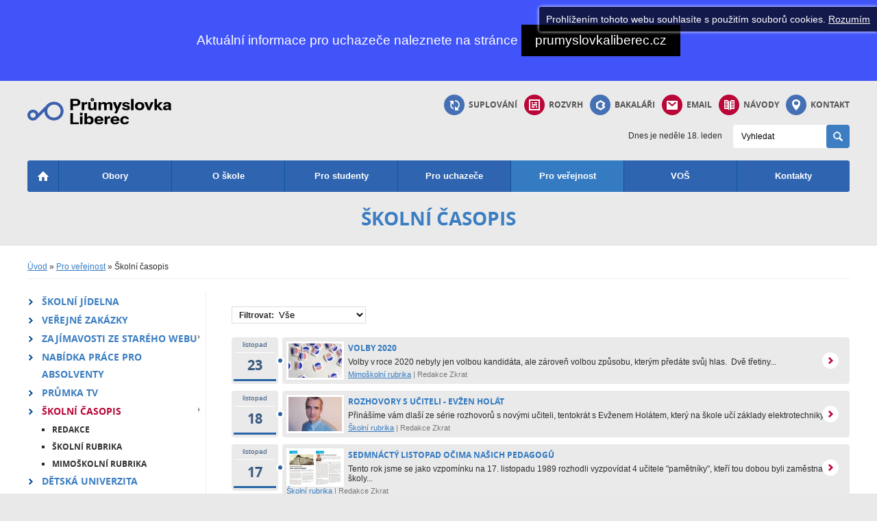

--- FILE ---
content_type: text/html; charset=UTF-8
request_url: https://web.pslib.cz/pro-verejnost/skolni-casopis/page_24257:5
body_size: 49112
content:
<!DOCTYPE html> <html lang="cs" dir="ltr"> <head> <meta charset="UTF-8"> <meta name="keywords" content="Zkrat, školní časopis, události, noviny, časopis" /> <meta name="description" content="" /> <meta name="author" content="B interactive, bohacek@binteractive.cz" /> <meta name="robots" content="all,follow" /> <meta name="viewport" content="width=device-width"> <script type="text/javascript" src="/sites/default/js/common.js?v=1590425501"></script> <script type="text/javascript" src="/sites/default/js/myAdmin.js?v=1585734607"></script> <link rel="stylesheet" type="text/css" href="/sites/default/css/common.css?v=1583966860" media="all" /> <link rel="stylesheet" href="https://use.fontawesome.com/releases/v5.3.1/css/all.css" integrity="sha384-mzrmE5qonljUremFsqc01SB46JvROS7bZs3IO2EmfFsd15uHvIt+Y8vEf7N7fWAU" crossorigin="anonymous"> <link rel="stylesheet" type="text/css" href="/sites/default/css/icomoon.css" media="all" /> <link rel="stylesheet" href="/sites/pslib.cz/css/style.css?v=12" type="text/css" media="all" /> <link rel="stylesheet" href="/sites/pslib.cz/css/slick.css" type="text/css" media="all" /> <link rel="icon" type="image/vnd.microsoft.icon" href="/sites/pslib.cz/images/favicon.png" /> <script src="/sites/pslib.cz/js/slick.min.js" type="text/javascript"></script> <script src="/sites/pslib.cz/js/jquery.easing.1.3.js" type="text/javascript"></script> <script type="text/javascript" src="/sites/pslib.cz/js/up.js"></script> <script src="/sites/pslib.cz/js/rmenu.js?v=2" type="text/javascript"></script> <script type="text/javascript" src="/sites/pslib.cz/js/cookiebar.js"></script> <script>
  (function(i,s,o,g,r,a,m){ i['GoogleAnalyticsObject']=r;i[r]=i[r]||function(){
  (i[r].q=i[r].q||[]).push(arguments) },i[r].l=1*new Date();a=s.createElement(o),
  m=s.getElementsByTagName(o)[0];a.async=1;a.src=g;m.parentNode.insertBefore(a,m)
  })(window,document,'script','//www.google-analytics.com/analytics.js','ga');

  ga('create', 'UA-84251804-1', 'auto');
  ga('send', 'pageview');

</script> <script type="text/javascript">
    $(document).ready(function(){
    	    	$(".side_menu ul ul").hide().find("a.active").parents().show();
    	$(".side_menu a.active").siblings("ul").show();
    	$(".side_menu a").on("click", function(event){
    		if($(this).siblings("ul").length>0 && !$(this).siblings("ul").is(":visible") && $(window).width() > 1020) {
    			event.preventDefault();
    			$(this).siblings("ul").show();
    		}
    	});
    	// side_menu responsivity
    	var sidebarBackup = $(".side_menu > ul").html();
    	function side_menu_renderer() {
        	if($(window).width() <= 1020) {
        		if($(".side_menu a[href='/pro-verejnost/skolni-casopis']").length>0) {
        			if($(".side_menu a[href='/pro-verejnost/skolni-casopis']").siblings("ul").length>0) {
        				$(".side_menu > ul").html($(".side_menu a[href='/pro-verejnost/skolni-casopis']").siblings("ul").html());
        			} else {
        				$(".side_menu > ul").html($(".side_menu a[href='/pro-verejnost/skolni-casopis']").closest("ul").html());
        			}
        		}
        	} else {
        		$(".side_menu > ul").html(sidebarBackup);
        	}
    		if($(".side_menu li").length == 0) {
    			$(".side_bar").hide();
    		} else {
    			$(".side_bar").show();
    		}
    	}
    	$(window).resize(side_menu_renderer);
    	side_menu_renderer();
    	if($(".side_menu h2").length>0) {
    		if($(".path a").length>2) {
    			$(".side_menu h2").html($(".path a").eq(2).text());
    		} else {
    			$(".side_menu h2").html($("h1").text());
    		}
    	}
    });    
</script> <title>Školní časopis | SPŠSE a VOŠ Liberec</title> </head> <body> <div class="hlavni" id="nahoru"> <header> <div class="info_top"> <div class="width"> <p>Aktuální informace pro uchazeče naleznete na stránce <a href="https://www.prumyslovkaliberec.cz/?o=https://web.pslib.cz/pro-verejnost/skolni-casopis" target="_blank" class="button">prumyslovkaliberec.cz</a></p> </div> </div> <div class="obal_top"> <div class="top"> <div class="suplovani"> <a href="/pro-studenty/suplovani"><span></span>Suplování</a> </div> <div class="rozvrh"><a href="/pro-studenty/rozvrh"><span></span> Rozvrh</a></div> <div class="bakalari"><a target="_blank" href="https://bakalar.pslib.cz/rodice/next/login.aspx"><span></span> Bakaláři</a></div> <div class="mail"><a target="_blank" href="https://login.microsoftonline.com/?whr=pslib.cz"><span></span> Email</a></div> <div class="kb"><a target="_blank" href="https://drive.google.com/drive/folders/1znywlRuY57b9fjDIE1OteAtI5ndzBKTB?usp=sharing"><span></span> Návody</a></div> <div class="kontakt"><a href="/kontakty"> <span></span>Kontakt</a></div> <div class="clr"></div> </div> </div> <div class="logo_search width"> <div class="left"> <div class="logo"> <a class="PC" href="/"><img src="/sites/pslib.cz/images/logo_2023.svg" width="210" height="40" alt="STŘEDNÍ PRŮMYSLOVÁ ŠKOLA STROJNÍ A ELEKTROTECHNICKÁ A VYŠŠÍ ODBORNÁ ŠKOLA, LIBEREC 1, MASARYKOVA 3, P.O."></a> <a class="mobile" href="/"><img src="/sites/pslib.cz/images/logo_circle.svg" width="300" height="139" alt="STŘEDNÍ PRŮMYSLOVÁ ŠKOLA STROJNÍ A ELEKTROTECHNICKÁ A VYŠŠÍ ODBORNÁ ŠKOLA, LIBEREC 1, MASARYKOVA 3, P.O."></a> </div> </div> <div class="right"> <div class="icon"> <div class="suplovani"> <a href="/pro-studenty/suplovani"><span></span>Suplování</a> </div> <div class="rozvrh"><a href="/pro-studenty/rozvrh"><span></span> Rozvrh</a></div> <div class="bakalari"><a target="_blank" href="https://bakalar.pslib.cz/rodice/next/login.aspx"><span></span> Bakaláři</a></div> <div class="mail"><a target="_blank" href="https://login.microsoftonline.com/?whr=pslib.cz"><span></span> Email</a></div> <div class="kb"><a target="_blank" href="https://drive.google.com/drive/folders/1znywlRuY57b9fjDIE1OteAtI5ndzBKTB?usp=sharing"><span></span> Návody</a></div> <div class="kontakt"><a href="/kontakty"> <span></span>Kontakt</a></div> </div> <div class="clr"></div> <div class="vyhledavani"> <form class="searchForm" method="get" action="/vyhledavani"> <input type="text" name="sp" value="Vyhledat" onclick="if(this.value=='Vyhledat') this.value='';"> <button type="submit"><span>Vyhledávat</span></button> </form> </div> <div class="datum">
			Dnes je
				neděle
								18.
				leden
						</div> <div class="clr"></div> </div> <div class="clr"></div> </div> <nav> <div class="top_menu width"> <div class="obal"> <ul> <li class="active home"><a href="/"><img src="/sites/pslib.cz/images/home.png" alt="Domů"></a></li> <li class=" "> <a href="/obory" class="">Obory</a> <ul> <li class="first  "> <a href="/obory/strojirenstvi" class="">Strojírenství</a> <ul> <li class="first  "> <a href="/obory/strojirenstvi/novinky" class="">Novinky</a> </li> <li class="  "> <a href="/obory/strojirenstvi/oborove-aktuality" class="">Oborové aktuality</a> </li> <li class="  "> <a href="/obory/strojirenstvi/zamereni" class="">Zaměření</a> </li> <li class="  "> <a href="/obory/strojirenstvi/vyucujici" class="">Vyučující</a> </li> <li class="  "> <a href="/obory/strojirenstvi/vybaveni" class="">Vybavení</a> </li> <li class="  "> <a href="/obory/strojirenstvi/studentske-aktivity" class="">Studentské aktivity</a> </li> <li class="  "> <a href="/obory/strojirenstvi/ke-stazeni" class="">Ke stažení</a> </li> <li class="  "> <a href="/obory/strojirenstvi/spolupracujici-firmy" class="">Spolupracující firmy</a> </li> <li class=" last "> <a href="/obory/strojirenstvi/maturitni-prace" class="">Maturitní práce</a> </li> </ul> </li> <li class="  "> <a href="/obory/elektrotechnika" class="">Elektrotechnika</a> <ul> <li class="first  "> <a href="/obory/elektrotechnika/novinky" class="">Novinky</a> </li> <li class="  "> <a href="/obory/elektrotechnika/aktuality-2" class="">Oborové aktuality</a> </li> <li class="  "> <a href="/obory/elektrotechnika/zamereni" class="">Zaměření oboru</a> </li> <li class="  "> <a href="/obory/elektrotechnika/odborne-ucebny" class="">Odborné učebny</a> </li> <li class="  "> <a href="/obory/elektrotechnika/technicke-vybaveni" class="">Technické vybavení</a> </li> <li class="  "> <a href="/obory/elektrotechnika/vyucujici" class="">Vyučující (elektro)</a> </li> <li class="  "> <a href="/obory/elektrotechnika/motivacni-programy" class="">Motivační programy</a> </li> <li class="  "> <a href="/obory/elektrotechnika/fotogalerie" class="">Fotogalerie</a> </li> <li class="  "> <a href="/obory/elektrotechnika/ke-stazeni" class="">Ke stažení</a> </li> <li class="  "> <a href="/obory/elektrotechnika/spratelene-firmy" class="">Spřátelené firmy</a> </li> <li class="  "> <a href="/obory/elektrotechnika/asa" class="">Práce pro absolventy elektro</a> </li> <li class=" last "> <a href="/obory/elektrotechnika/maturitni-prace" class="">Maturitní práce</a> </li> </ul> </li> <li class="  "> <a href="/obory/informacni-technologie" class="">Informační technologie</a> <ul> <li class="first  "> <a href="/obory/informacni-technologie/novinky" class="">Novinky</a> </li> <li class="  "> <a href="/obory/informacni-technologie/oborove-aktuality" class="">Oborové aktuality</a> </li> <li class="  "> <a href="/obory/informacni-technologie/zamereni-oboru" class="">Zaměření oboru</a> </li> <li class="  "> <a href="/obory/informacni-technologie/technicke-vybaveni" class="">Technické vybavení</a> </li> <li class="  "> <a href="/obory/informacni-technologie/vyucujici" class="">Vyučující</a> </li> <li class=" last "> <a href="/obory/informacni-technologie/maturitni-prace" class="">Maturitní práce</a> </li> </ul> </li> <li class="  "> <a href="/obory/technicke-lyceum" class="">Technické lyceum</a> <ul> <li class="first  "> <a href="/obory/technicke-lyceum/novinky" class="">Novinky</a> </li> <li class="  "> <a href="/obory/technicke-lyceum/oborove-aktuality" class="">Oborové aktuality</a> </li> <li class="  "> <a href="/obory/technicke-lyceum/zamereni-oboru" class="">Zaměření oboru</a> </li> <li class="  "> <a href="/obory/technicke-lyceum/vyucujici" class="">Vyučující</a> </li> <li class=" last "> <a href="/obory/technicke-lyceum/maturitni-prace-" class="">Maturitní práce </a> </li> </ul> </li> <li class="  "> <a href="/obory/odevnictvi" class="">Oděvnictví</a> </li> <li class=" last "> <a href="/obory/textilnictvi" class="">Textilnictví</a> </li> </ul> </li> <li class=" "> <a href="/o-skole" class="">O škole</a> <ul> <li class="first  "> <a href="/o-skole/novinky" class="">Novinky</a> </li> <li class="  "> <a href="/o-skole/uspechy" class="">Úspěchy</a> </li> <li class="  "> <a href="/o-skole/projekty" class="">Projekty</a> <ul> <li class="first  "> <a href="/o-skole/projekty/op-jak" class="">OP JAK</a> </li> <li class="  "> <a href="/o-skole/projekty/nakap-ii" class="">NAKAP II</a> </li> <li class="  "> <a href="/o-skole/projekty/dofe" class="">DofE</a> </li> <li class="  "> <a href="/o-skole/projekty/sablony-ii" class="">Šablony II</a> </li> <li class="  "> <a href="/o-skole/projekty/kompetence-4-0" class="">Kompetence 4.0</a> </li> <li class="  "> <a href="/o-skole/projekty/nakap" class="">NAKAP</a> </li> <li class="  "> <a href="/o-skole/projekty/erasmus" class="">Erasmus+</a> </li> <li class="  "> <a href="/o-skole/projekty/firmicky" class="">Firmičky</a> </li> <li class="  "> <a href="/o-skole/projekty/sablony" class="">Šablony</a> </li> <li class="  "> <a href="/o-skole/projekty/cov" class="">COV - Centrum odborného vzdělávání Libereckého kraje strojírenství a elektrotechniky</a> </li> <li class="  "> <a href="/o-skole/projekty/visegrad-fund" class="">VISEGRÁDSKÝ FOND</a> </li> <li class="  "> <a href="/o-skole/projekty/skoly-bez-barier" class="">Školy bez bariér</a> </li> <li class="  "> <a href="/o-skole/projekty/prevence-digitalni-propasti" class="">Prevence digitální propasti</a> </li> <li class=" last "> <a href="/o-skole/projekty/narodni-plan-obnovy-doucovani" class="">Národní plán obnovy - DOUČOVÁNÍ</a> </li> </ul> </li> <li class="  "> <a href="/o-skole/galerie" class="">Galerie</a> <ul> <li class="first last "> <a href="/o-skole/galerie/zazemi-spsse-a-vos-liberec" class="">Zázemí SPŠSE a VOŠ Liberec</a> </li> </ul> </li> <li class="  "> <a href="/o-skole/dokumenty/ostatni/gdpr" class="">GDPR</a> </li> <li class="  "> <a href="/o-skole/dokumenty" class="">Důležité dokumenty</a> <ul> <li class="first  "> <a href="/o-skole/dokumenty/vyrocni-zpravy" class="">Výroční zprávy SPŠ a VOŠ Liberec</a> </li> <li class="  "> <a href="/o-skole/dokumenty/pokyny-spsse-a-vos-liberec" class="">Pokyny SPŠ a VOŠ Liberec</a> </li> <li class="  "> <a href="/o-skole/dokumenty/pokyny-a-rady" class="">Provozní řády SPŠ a VOŠ Liberec</a> </li> <li class="  "> <a href="/o-skole/dokumenty/ostatni" class="">Ostatní</a> </li> <li class=" last "> <a href="/o-skole/dokumenty/skolni-rad-spsse-a-vos-liberec" class="">Školní řád SPŠ a VOŠ Liberec</a> </li> </ul> </li> <li class="  "> <a href="/o-skole/kalendar-akci" class="">Kalendář akcí</a> </li> <li class="  "> <a href="/o-skole/spolupracujici-firmy" class="">Spolupracující firmy</a> </li> <li class="  "> <a href="/o-skole/software" class="">Software</a> <ul> <li class="first last "> <a href="/o-skole/software/azure" class="">Azure DevTools for Teaching</a> </li> </ul> </li> <li class="  "> <a href="/o-skole/pocitacova-sit" class="">Počítačová síť</a> </li> <li class=" last "> <a href="/o-skole/skolni-aplikace" class="">Školní aplikace</a> </li> </ul> </li> <li class=" "> <a href="/pro-studenty" class="">Pro studenty</a> <ul> <li class="first  "> <a href="/pro-studenty/cizi-jazyky" class="">Cizí jazyky</a> <ul> <li class="first  "> <a href="/pro-studenty/cizi-jazyky/novinky" class="">Novinky</a> </li> <li class="  "> <a href="/pro-studenty/cizi-jazyky/oborove-aktuality" class="">Oborové aktuality</a> </li> <li class="  "> <a href="/pro-studenty/cizi-jazyky/vyucujici" class="">Vyučující</a> </li> <li class="  "> <a href="/pro-studenty/cizi-jazyky/zajimave-odkazy-a-kontakty" class="">Zajímavé odkazy a kontakty</a> </li> <li class=" last "> <a href="/pro-studenty/cizi-jazyky/galerie" class="">Galerie</a> </li> </ul> </li> <li class="  "> <a href="/pro-studenty/prirodovedne-predmety" class="">Přírodovědné předměty</a> <ul> <li class="first  "> <a href="/pro-studenty/prirodovedne-predmety/novinky" class="">Novinky</a> </li> <li class="  "> <a href="/pro-studenty/prirodovedne-predmety/vyucujici" class="">Vyučující</a> </li> <li class="  "> <a href="/pro-studenty/prirodovedne-predmety/galerie" class="">Galerie</a> </li> <li class="  "> <a href="/pro-studenty/prirodovedne-predmety/zajimave-odkazy" class="">Zajímavé odkazy</a> </li> <li class=" last "> <a href="/pro-studenty/prirodovedne-predmety/literatura" class="">LITERATURA</a> </li> </ul> </li> <li class="  "> <a href="/pro-studenty/praxe" class="">Praxe</a> <ul> <li class="first  "> <a href="/pro-studenty/praxe/vyucujici" class="">Vyučující</a> </li> <li class="  "> <a href="/pro-studenty/praxe/aktuality" class="">Novinky</a> </li> <li class="  "> <a href="/pro-studenty/praxe/registrace-praxi" class="">Odborné praxe 2. a 3. ročníků</a> </li> <li class="  "> <a href="/pro-studenty/praxe/provozni-predpisy" class="">Provozní předpisy</a> </li> <li class="  "> <a href="/pro-studenty/praxe/stridani-skupin" class="">Organizace praxe ve školním roce</a> </li> <li class="  "> <a href="/pro-studenty/praxe/informace-pro-1-rocniky" class="">Informace pro 1. ročníky</a> </li> <li class=" last "> <a href="/pro-studenty/praxe/praxe-4-rocniku" class="">Praxe 4. ročníků</a> </li> </ul> </li> <li class="  "> <a href="/pro-studenty/bakalari" class="">Bakaláři</a> </li> <li class="  "> <a href="/pro-studenty/rozvrh" class="">Rozvrh</a> </li> <li class="  "> <a href="/pro-studenty/suplovani" class="">Suplování</a> </li> <li class="  "> <a href="/pro-studenty/informace-k-maturite" class="">Informace k maturitě</a> </li> <li class="  "> <a href="/pro-studenty/ucebni-plany" class="">Učební plány</a> <ul> <li class="first  "> <a href="/pro-studenty/ucebni-plany/2016-2017" class="">2016/2017</a> </li> <li class="  "> <a href="/pro-studenty/ucebni-plany/aktualni/2015-2016" class="">2015/2016</a> </li> <li class=" last "> <a href="/pro-studenty/ucebni-plany/aktualni/2014-2015" class="">2014/2015</a> </li> </ul> </li> <li class="  "> <a href="/pro-studenty/vychovne-poradenstvi" class="">Výchovné poradenství</a> <ul> <li class="first  "> <a href="/pro-studenty/vychovne-poradenstvi/desatero-spravneho-uceni" class="">Desatero správného učení</a> </li> <li class="  "> <a href="/pro-studenty/vychovne-poradenstvi/metoda-5-p" class="">Metoda 5 P</a> </li> <li class="  "> <a href="/pro-studenty/vychovne-poradenstvi/specificke-poruchy-uceni" class="">Specifické poruchy učení</a> </li> <li class="  "> <a href="/pro-studenty/vychovne-poradenstvi/poruchy-uceni-a-jednotlive-predmety" class="">Poruchy učení a jednotlivé předměty</a> </li> <li class="  "> <a href="/pro-studenty/vychovne-poradenstvi/zajimave-odkazy" class="">Zajímavé odkazy</a> </li> <li class="  "> <a href="/pro-studenty/vychovne-poradenstvi/minimalni-preventivni-program" class="">Minimální preventivní program</a> </li> <li class="  "> <a href="/pro-studenty/vychovne-poradenstvi/novinky" class="">Novinky</a> </li> <li class=" last "> <a href="/pro-studenty/vychovne-poradenstvi/kontakty-a-odkazy" class="">Kontakty a odkazy</a> </li> </ul> </li> <li class="  "> <a href="/pro-studenty/lyzarsky-vycvikovy-kurz" class="">Lyžařský výcvikový kurz</a> </li> <li class="  "> <a href="/pro-studenty/harmonogram-roku" class="">Harmonogram roku</a> </li> <li class="  "> <a href="/pro-studenty/sportovne-turisticky-kurz" class="">Sportovně turistický kurz</a> </li> <li class="  "> <a href="/pro-studenty/studentsky-parlament" class="">Studentský parlament</a> <ul> <li class="first  "> <a href="/pro-studenty/studentsky-parlament/kdo-jsme" class="">Kdo jsme</a> </li> <li class=" last "> <a href="/pro-studenty/studentsky-parlament/nase-aktivity" class="">Naše aktivity</a> </li> </ul> </li> <li class=" last "> <a href="/pro-studenty/formulare" class="">Formuláře ke stažení</a> </li> </ul> </li> <li class=" "> <a href="/pro-uchazece" class="">Pro uchazeče</a> </li> <li class=" active"> <a href="/pro-verejnost" class="active">Pro veřejnost</a> <ul> <li class="first  "> <a href="/pro-studenty/skolni-jidelna" class="">Školní jídelna</a> </li> <li class="  "> <a href="/pro-verejnost/verejne-zakazky" class="">Veřejné zakázky</a> </li> <li class="  "> <a href="/pro-verejnost/zajimavosti" class="">Zajímavosti ze starého webu</a> <ul> <li class="first  "> <a href="/pro-verejnost/zajimavosti/tabla-trid" class="">Tabla tříd</a> </li> <li class="  "> <a href="/pro-verejnost/zajimavosti/prehled-absolventu" class="">Přehled absolventů od roku 1945</a> </li> <li class=" last "> <a href="/pro-verejnost/zajimavosti/sbirka-pohledu-skoly" class="">Sbírka pohledů školy</a> </li> </ul> </li> <li class="  "> <a href="/pro-verejnost/nabidka-prace-pro-absolventy" class="">Nabídka práce pro absolventy</a> </li> <li class="  "> <a href="/pro-verejnost/prumka-tv" class="">Průmka TV</a> </li> <li class="  active"> <a href="/pro-verejnost/skolni-casopis" class="active">Školní časopis</a> <ul> <li class="first  "> <a href="/pro-verejnost/skolni-casopis/redakce" class="">Redakce</a> </li> <li class="  "> <a href="/pro-verejnost/skolni-casopis/skolni-rubrika" class="">Školní rubrika</a> </li> <li class=" last "> <a href="/pro-verejnost/skolni-casopis/mimoskolni-rubrika" class="">Mimoškolní rubrika</a> </li> </ul> </li> <li class="  "> <a href="/pro-verejnost/detska-univerzita" class="">Dětská univerzita</a> </li> <li class="  "> <a href="/pro-verejnost/financni-dokumenty-" class="">Finanční dokumenty </a> </li> <li class=" last "> <a href="/pro-verejnost/kariera" class="">Kariéra</a> </li> </ul> </li> <li class=" "> <a href="/vos" class="">VOŠ</a> <ul> <li class="first  "> <a href="/vos/novinky" class="">Novinky</a> </li> <li class="  "> <a href="/vos/pro-studenty" class="">Pro studenty</a> </li> <li class="  "> <a href="/vos/pro-uchazece" class="">Pro uchazeče</a> <ul> <li class="first  "> <a href="/vos/pro-uchazece/prijimaci-rizeni" class="">Přijímací řízení</a> </li> <li class="  "> <a href="/vos/pro-uchazece/prijimaci-rizeni/prihlaska-ke-studiu" class="">Přihláška ke studiu</a> </li> <li class="  "> <a href="/vos/pro-uchazece/prijimaci-rizeni/dny-otevrenych-dveri" class="">Dny otevřených dveří</a> </li> <li class="  "> <a href="/vos/pro-uchazece/obor-prumyslova-elektrotechnika" class="">Obor Průmyslová elektrotechnika</a> </li> <li class=" last "> <a href="/vos/pro-uchazece/studijni-plany" class="">Učební plány oboru</a> </li> </ul> </li> <li class="  "> <a href="/vos/dokumenty" class="">Dokumenty</a> </li> <li class="  "> <a href="/vos/galerie" class="">Galerie</a> <ul> <li class="first  "> <a href="/vos/galerie/absolutorium-2011-2012" class="">ABSOLUTORIUM 2011/2012</a> </li> <li class="  "> <a href="/vos/galerie/absolutorium-2010-2011" class="">ABSOLUTORIUM 2010/2011</a> </li> <li class="  "> <a href="/vos/galerie/absolutorium-2009-2010" class="">ABSOLUTORIUM 2009/2010</a> </li> <li class=" last "> <a href="/vos/galerie/absolutorium-2008-2009" class="">Absolutorium 2008/2009</a> </li> </ul> </li> <li class=" last "> <a href="/vos/kontakty" class="">Kontakty</a> <ul> <li class="first  "> <a href="/vos/vyucujici" class="">Vyučující</a> </li> <li class=" last "> <a href="/vos/kontakty/studijni-oddeleni" class="">Studijní oddělení</a> </li> </ul> </li> </ul> </li> <li class="last "> <a href="/kontakty" class="">Kontakty</a> <ul> <li class="first  "> <a href="/kontakty/vedeni-skoly" class="">Vedení školy</a> </li> <li class="  "> <a href="/kontakty/zamestnanci" class="">Zaměstnanci</a> </li> <li class="  "> <a href="/kontakty/studijni-oddeleni" class="">Studijní oddělení</a> </li> <li class=" last "> <a href="/kontakty/odkazy" class="">Odkazy</a> </li> </ul> </li> </ul> <script type="text/javascript">
  $(".menu li").hover(function() { $(this).addClass("hover"); }, function() { $(this).removeClass("hover"); });
</script> <div class="clr"></div> </div> </div> <script type="text/javascript">
		rmenu.init($(".top_menu"), "Školní časopis");
	</script> </nav> <div class="nadpis width"> <h1>Školní časopis</h1> </div> </header> <main> <div class="text_box_obal"> <div class="text_box width"> <div class="cestar"> <div class="path"> <a href="/">Úvod</a> &raquo;
										<a href="/pro-verejnost">Pro veřejnost</a> &raquo;
										Školní časopis
		</div> </div> <div class="side_bar"> <div class="side_menu"> <ul> <li> <a href="/pro-studenty/skolni-jidelna" >Školní jídelna</a> </li> <li> <a href="/pro-verejnost/verejne-zakazky" >Veřejné zakázky</a> </li> <li> <a href="/pro-verejnost/zajimavosti" >Zajímavosti ze starého webu</a> <ul> <li> <a href="/pro-verejnost/zajimavosti/tabla-trid" >Tabla tříd</a> </li> <li> <a href="/pro-verejnost/zajimavosti/prehled-absolventu" >Přehled absolventů od roku 1945</a> </li> <li> <a href="/pro-verejnost/zajimavosti/sbirka-pohledu-skoly" >Sbírka pohledů školy</a> </li> </ul> <script type="text/javascript">
	$(".side_bar ul").each(function(){ $(this).parent("li").addClass("hasChilds"); });
</script> </li> <li> <a href="/pro-verejnost/nabidka-prace-pro-absolventy" >Nabídka práce pro absolventy</a> </li> <li> <a href="/pro-verejnost/prumka-tv" >Průmka TV</a> </li> <li> <a href="/pro-verejnost/skolni-casopis" class="active">Školní časopis</a> <ul> <li> <a href="/pro-verejnost/skolni-casopis/redakce" >Redakce</a> </li> <li> <a href="/pro-verejnost/skolni-casopis/skolni-rubrika" >Školní rubrika</a> </li> <li> <a href="/pro-verejnost/skolni-casopis/mimoskolni-rubrika" >Mimoškolní rubrika</a> </li> </ul> <script type="text/javascript">
	$(".side_bar ul").each(function(){ $(this).parent("li").addClass("hasChilds"); });
</script> </li> <li> <a href="/pro-verejnost/detska-univerzita" >Dětská univerzita</a> </li> <li> <a href="/pro-verejnost/financni-dokumenty-" >Finanční dokumenty </a> </li> <li> <a href="/pro-verejnost/kariera" >Kariéra</a> </li> </ul> <script type="text/javascript">
	$(".side_bar ul").each(function(){ $(this).parent("li").addClass("hasChilds"); });
</script> </div> <div class="PA" id="PA_1"> </div> </div> <div class="content_box"> <div class="PA" id="PA_0"> <div class="PA_item  " id="node_24257" data-id="24257"> <div class="PA_item_body" > <div class="news_list"> <div class="filtrovani"> <form action="https://web.pslib.cz/pro-verejnost/skolni-casopis" method="get"> <div class="filtr">
					Filtrovat:
					<select name="rubrika" onchange="$(this).closest('form').submit();"> <option value="">Vše</option> <option value="16149" >Školní rubrika</option> <option value="24256" >Mimoškolní rubrika</option> </select> </div> </form> <div class="news_more"> </div> <div class="clr"></div> </div> <div class="news rubrika_24256"> <div class="datum"> <div class="mesic">
					listopad
									</div> <div class="den">
					23
				</div> <div class="linka"></div> </div> <div class="tecka"></div> <div class="box"> <a href="/pro-verejnost/skolni-casopis/mimoskolni-rubrika/id:24043/volby-2020"><img src="/getFile/id:24044/type:size2" alt="" /></a> <div class="text"> <h3><a href="/pro-verejnost/skolni-casopis/mimoskolni-rubrika/id:24043/volby-2020">Volby 2020</a></h3> <p>Volby v roce 2020 nebyly&nbsp;jen volbou kandidáta,&nbsp;ale zároveň volbou způsobu, kterým předáte svůj hlas.&nbsp; Dvě třetiny...</p> <div class="info"> <span class="obor"><a href="/pro-verejnost/skolni-casopis/mimoskolni-rubrika">Mimoškolní rubrika</a></span> | <span class="name">Redakce Zkrat</span> </div> <a class="vice" href="/pro-verejnost/skolni-casopis/mimoskolni-rubrika/id:24043/volby-2020"> více</a> </div> <div class="clr"></div> </div> <div class="clr"></div> </div> <div class="news rubrika_16149"> <div class="datum"> <div class="mesic">
					listopad
									</div> <div class="den">
					18
				</div> <div class="linka"></div> </div> <div class="tecka"></div> <div class="box"> <a href="/pro-verejnost/skolni-casopis/skolni-rubrika/id:24035/rozhovory-s-uciteli-evzen-holat"><img src="/getFile/id:24036/type:size2" alt="" /></a> <div class="text"> <h3><a href="/pro-verejnost/skolni-casopis/skolni-rubrika/id:24035/rozhovory-s-uciteli-evzen-holat">Rozhovory s učiteli - Evžen Holát</a></h3> <p>Přinášíme vám dlaší ze série rozhovorů s novými učiteli, tentokrát s Evženem Holátem, který na škole učí základy elektrotechniky....</p> <div class="info"> <span class="obor"><a href="/pro-verejnost/skolni-casopis/skolni-rubrika">Školní rubrika</a></span> | <span class="name">Redakce Zkrat</span> </div> <a class="vice" href="/pro-verejnost/skolni-casopis/skolni-rubrika/id:24035/rozhovory-s-uciteli-evzen-holat"> více</a> </div> <div class="clr"></div> </div> <div class="clr"></div> </div> <div class="news rubrika_16149"> <div class="datum"> <div class="mesic">
					listopad
									</div> <div class="den">
					17
				</div> <div class="linka"></div> </div> <div class="tecka"></div> <div class="box"> <a href="/pro-verejnost/skolni-casopis/skolni-rubrika/id:24017/sedmnacty-listopad-ocima-nasich-pedagogu"><img src="/getFile/id:24027/type:size2" alt="" /></a> <div class="text"> <h3><a href="/pro-verejnost/skolni-casopis/skolni-rubrika/id:24017/sedmnacty-listopad-ocima-nasich-pedagogu">Sedmnáctý listopad očima našich pedagogů</a></h3> <p>Tento rok jsme se jako vzpomínku na 17. listopadu 1989 rozhodli vyzpovídat 4 učitele "pamětníky", kteří tou dobou byli zaměstnanci školy...</p> <div class="info"> <span class="obor"><a href="/pro-verejnost/skolni-casopis/skolni-rubrika">Školní rubrika</a></span> | <span class="name">Redakce Zkrat</span> </div> <a class="vice" href="/pro-verejnost/skolni-casopis/skolni-rubrika/id:24017/sedmnacty-listopad-ocima-nasich-pedagogu"> více</a> </div> <div class="clr"></div> </div> <div class="clr"></div> </div> <div class="news rubrika_24256"> <div class="datum"> <div class="mesic">
					listopad
									</div> <div class="den">
					15
				</div> <div class="linka"></div> </div> <div class="tecka"></div> <div class="box"> <a href="/pro-verejnost/skolni-casopis/mimoskolni-rubrika/id:24031/evropska-migracni-krize"><img src="/getFile/id:24032/type:size2" alt="" /></a> <div class="text"> <h3><a href="/pro-verejnost/skolni-casopis/mimoskolni-rubrika/id:24031/evropska-migracni-krize">Evropská migrační krize</a></h3> <p>Asi každý člověk,&nbsp;který&nbsp;se alespoň jednou podíval na internet,&nbsp;ví, o čem se zde budeme bavit. Migrační krize je velkým...</p> <div class="info"> <span class="obor"><a href="/pro-verejnost/skolni-casopis/mimoskolni-rubrika">Mimoškolní rubrika</a></span> | <span class="name">Redakce Zkrat</span> </div> <a class="vice" href="/pro-verejnost/skolni-casopis/mimoskolni-rubrika/id:24031/evropska-migracni-krize"> více</a> </div> <div class="clr"></div> </div> <div class="clr"></div> </div> <div class="news rubrika_16149"> <div class="datum"> <div class="mesic">
					listopad
									</div> <div class="den">
					12
				</div> <div class="linka"></div> </div> <div class="tecka"></div> <div class="box"> <a href="/pro-verejnost/skolni-casopis/skolni-rubrika/id:24007/rozhovory-s-uciteli-barbora-kadlecova"><img src="/getFile/id:24008/type:size2" alt="" /></a> <div class="text"> <h3><a href="/pro-verejnost/skolni-casopis/skolni-rubrika/id:24007/rozhovory-s-uciteli-barbora-kadlecova">Rozhovory s učiteli - Barbora Kadlecová</a></h3> <p>Kdo je Barbora Kadlecová, za koho letos nastoupila a co ráda dělá ve volném čase?&nbsp;Přinášíme vám krátký rozhovor, ve kterém vám na...</p> <div class="info"> <span class="obor"><a href="/pro-verejnost/skolni-casopis/skolni-rubrika">Školní rubrika</a></span> | <span class="name">Redakce Zkrat</span> </div> <a class="vice" href="/pro-verejnost/skolni-casopis/skolni-rubrika/id:24007/rozhovory-s-uciteli-barbora-kadlecova"> více</a> </div> <div class="clr"></div> </div> <div class="clr"></div> </div> <div class="news rubrika_24256"> <div class="datum"> <div class="mesic">
					listopad
									</div> <div class="den">
					09
				</div> <div class="linka"></div> </div> <div class="tecka"></div> <div class="box"> <a href="/pro-verejnost/skolni-casopis/mimoskolni-rubrika/id:23987/restart-profi-sportu-"><img src="/getFile/id:23988/type:size2" alt="" /></a> <div class="text"> <h3><a href="/pro-verejnost/skolni-casopis/mimoskolni-rubrika/id:23987/restart-profi-sportu-">Restart profi sportu </a></h3> <p>Jak jste nepochybně všichni zaregistrovali, v ČR je z nařízení vlády zakázáno provozování sportovních aktivit ve vnitřních i venkovních...</p> <div class="info"> <span class="obor"><a href="/pro-verejnost/skolni-casopis/mimoskolni-rubrika">Mimoškolní rubrika</a></span> | <span class="name">Redakce Zkrat</span> </div> <a class="vice" href="/pro-verejnost/skolni-casopis/mimoskolni-rubrika/id:23987/restart-profi-sportu-"> více</a> </div> <div class="clr"></div> </div> <div class="clr"></div> </div> <div class="news rubrika_16149"> <div class="datum"> <div class="mesic">
					listopad
									</div> <div class="den">
					07
				</div> <div class="linka"></div> </div> <div class="tecka"></div> <div class="box"> <a href="/pro-verejnost/skolni-casopis/skolni-rubrika/id:23964/rozhovory-s-uciteli-marco-valle"><img src="/getFile/id:23980/type:size2" alt="" /></a> <div class="text"> <h3><a href="/pro-verejnost/skolni-casopis/skolni-rubrika/id:23964/rozhovory-s-uciteli-marco-valle">Rozhovory s učiteli - Marco Valle</a></h3> <p>&nbsp;

Rozhovory s učiteli – Marco Valle

Kdo je Marco Valle, jaké předměty na naší škole vyučuje a jaké jsou jeho záliby a koníčky?...</p> <div class="info"> <span class="obor"><a href="/pro-verejnost/skolni-casopis/skolni-rubrika">Školní rubrika</a></span> | <span class="name">Redakce Zkrat</span> </div> <a class="vice" href="/pro-verejnost/skolni-casopis/skolni-rubrika/id:23964/rozhovory-s-uciteli-marco-valle"> více</a> </div> <div class="clr"></div> </div> <div class="clr"></div> </div> <div class="news rubrika_16149"> <div class="datum"> <div class="mesic">
					listopad
									</div> <div class="den">
					05
				</div> <div class="linka"></div> </div> <div class="tecka"></div> <div class="box"> <a href="/pro-verejnost/skolni-casopis/skolni-rubrika/id:23957/nahrada-za-educu-"><img src="/getFile/id:23958/type:size2" alt="" /></a> <div class="text"> <h3><a href="/pro-verejnost/skolni-casopis/skolni-rubrika/id:23957/nahrada-za-educu-">Náhrada za Educu?</a></h3> <p>V liberecké&nbsp;Home&nbsp;Credit&nbsp;Aréně měl letos jako již tradičně proběhnout veletrh vzdělání a pracovních příležitostí v...</p> <div class="info"> <span class="obor"><a href="/pro-verejnost/skolni-casopis/skolni-rubrika">Školní rubrika</a></span> | <span class="name">Redakce Zkrat</span> </div> <a class="vice" href="/pro-verejnost/skolni-casopis/skolni-rubrika/id:23957/nahrada-za-educu-"> více</a> </div> <div class="clr"></div> </div> <div class="clr"></div> </div> <div class="news rubrika_16149"> <div class="datum"> <div class="mesic">
					květen
									</div> <div class="den">
					18
				</div> <div class="linka"></div> </div> <div class="tecka"></div> <div class="box"> <a href="/pro-verejnost/skolni-casopis/skolni-rubrika/id:21788/studenti-na-erasmu-spanelsko-irsko-bulharsko"><img src="/getFile/id:21789/type:size2" alt="" /></a> <div class="text"> <h3><a href="/pro-verejnost/skolni-casopis/skolni-rubrika/id:21788/studenti-na-erasmu-spanelsko-irsko-bulharsko">Studenti na Erasmu+ - Španělsko, Irsko, Bulharsko</a></h3> <p>V r&aacute;mci programu Erasmus+ se vybran&iacute; studenti &uacute;častn&iacute; měs&iacute;čn&iacute;&nbsp;zahraničn&iacute;...</p> <div class="info"> <span class="obor"><a href="/pro-verejnost/skolni-casopis/skolni-rubrika">Školní rubrika</a></span> | <span class="name">Štěpán Halíř</span> </div> <a class="vice" href="/pro-verejnost/skolni-casopis/skolni-rubrika/id:21788/studenti-na-erasmu-spanelsko-irsko-bulharsko"> více</a> </div> <div class="clr"></div> </div> <div class="clr"></div> </div> <div class="news rubrika_16149"> <div class="datum"> <div class="mesic">
					květen
									</div> <div class="den">
					05
				</div> <div class="linka"></div> </div> <div class="tecka"></div> <div class="box"> <a href="/pro-verejnost/skolni-casopis/skolni-rubrika/id:21696/soutez-kopos-cup-2019"><img src="/getFile/id:21708/type:size2" alt="" /></a> <div class="text"> <h3><a href="/pro-verejnost/skolni-casopis/skolni-rubrika/id:21696/soutez-kopos-cup-2019">Soutěž Kopos Cup 2019</a></h3> <p>Ve dnech 24. a 25. dubna 2019 proběhla v prostorech&nbsp;SP&Scaron;SE&nbsp;a VO&Scaron; Liberec&nbsp;tradičn&iacute;...</p> <div class="info"> <span class="obor"><a href="/pro-verejnost/skolni-casopis/skolni-rubrika">Školní rubrika</a></span> | <span class="name">Redakce Zkrat</span> </div> <a class="vice" href="/pro-verejnost/skolni-casopis/skolni-rubrika/id:21696/soutez-kopos-cup-2019"> více</a> </div> <div class="clr"></div> </div> <div class="clr"></div> </div> <div class="news rubrika_16149"> <div class="datum"> <div class="mesic">
					listopad
									</div> <div class="den">
					30
				</div> <div class="linka"></div> </div> <div class="tecka"></div> <div class="box"> <a href="/pro-verejnost/skolni-casopis/skolni-rubrika/id:20579/technicke-lyceum-na-czech-press-photo"><img src="/getFile/id:20580/type:size2" alt="" /></a> <div class="text"> <h3><a href="/pro-verejnost/skolni-casopis/skolni-rubrika/id:20579/technicke-lyceum-na-czech-press-photo">Technické lyceum na Czech Press Photo</a></h3> <p>Ž&aacute;ci druh&eacute;ho&nbsp;a třet&iacute;ho&nbsp;ročn&iacute;ku technick&eacute;ho lycea podnikli&nbsp;dne 27. 11. 2018&nbsp;exkurzi...</p> <div class="info"> <span class="obor"><a href="/pro-verejnost/skolni-casopis/skolni-rubrika">Školní rubrika</a></span> | <span class="name">Štěpán Halíř</span> </div> <a class="vice" href="/pro-verejnost/skolni-casopis/skolni-rubrika/id:20579/technicke-lyceum-na-czech-press-photo"> více</a> </div> <div class="clr"></div> </div> <div class="clr"></div> </div> <div class="news rubrika_16149"> <div class="datum"> <div class="mesic">
					prosinec				</div> <div class="den">
					22
				</div> <div class="linka"></div> </div> <div class="tecka"></div> <div class="box"> <a href="/pro-verejnost/skolni-casopis/skolni-rubrika/id:18114/vanocni-zpivani-na-schodech-2017"><img src="/getFile/id:18115/type:size2" alt="" /></a> <div class="text"> <h3><a href="/pro-verejnost/skolni-casopis/skolni-rubrika/id:18114/vanocni-zpivani-na-schodech-2017">Vánoční zpívání na schodech 2017</a></h3> <p>Pln&eacute; schody studentů, v&aacute;nočn&iacute; atmosf&eacute;ra a z&aacute;bava. V tomto t&eacute;matu se nesla velk&aacute;...</p> <div class="info"> <span class="obor"><a href="/pro-verejnost/skolni-casopis/skolni-rubrika">Školní rubrika</a></span> | <span class="name">Štěpán Halíř</span> </div> <a class="vice" href="/pro-verejnost/skolni-casopis/skolni-rubrika/id:18114/vanocni-zpivani-na-schodech-2017"> více</a> </div> <div class="clr"></div> </div> <div class="clr"></div> </div> <div class="news rubrika_16149"> <div class="datum"> <div class="mesic">
					prosinec				</div> <div class="den">
					21
				</div> <div class="linka"></div> </div> <div class="tecka"></div> <div class="box"> <a href="/pro-verejnost/skolni-casopis/skolni-rubrika/id:17966/vanocni-svacinka-2017"><img src="/getFile/id:17967/type:size2" alt="" /></a> <div class="text"> <h3><a href="/pro-verejnost/skolni-casopis/skolni-rubrika/id:17966/vanocni-svacinka-2017">Vánoční svačinka 2017</a></h3> <p>Pern&iacute;čky, rohl&iacute;čky, b&aacute;bovky, &scaron;tr&uacute;dly a jin&eacute; pochoutky. Pr&aacute;vě v tomto duchu se nesla akce...</p> <div class="info"> <span class="obor"><a href="/pro-verejnost/skolni-casopis/skolni-rubrika">Školní rubrika</a></span> | <span class="name">Štěpán Halíř</span> </div> <a class="vice" href="/pro-verejnost/skolni-casopis/skolni-rubrika/id:17966/vanocni-svacinka-2017"> více</a> </div> <div class="clr"></div> </div> <div class="clr"></div> </div> <div class="news rubrika_16149"> <div class="datum"> <div class="mesic">
					prosinec				</div> <div class="den">
					16
				</div> <div class="linka"></div> </div> <div class="tecka"></div> <div class="box"> <a href="/pro-verejnost/skolni-casopis/skolni-rubrika/id:17913/zkrat-zari-rijen-listopad"><img src="/getFile/id:17914/type:size2" alt="" /></a> <div class="text"> <h3><a href="/pro-verejnost/skolni-casopis/skolni-rubrika/id:17913/zkrat-zari-rijen-listopad">ZKRAT – ZÁŘÍ, ŘÍJEN, LISTOPAD</a></h3> <p>Nov&eacute; vyd&aacute;n&iacute; &scaron;koln&iacute;ho časopisu Zkrat, ve kter&eacute;m naleznete shrnut&iacute; &scaron;koln&iacute;ch...</p> <div class="info"> <span class="obor"><a href="/pro-verejnost/skolni-casopis/skolni-rubrika">Školní rubrika</a></span> | <span class="name">Štěpán Halíř</span> </div> <a class="vice" href="/pro-verejnost/skolni-casopis/skolni-rubrika/id:17913/zkrat-zari-rijen-listopad"> více</a> </div> <div class="clr"></div> </div> <div class="clr"></div> </div> <div class="news rubrika_16149"> <div class="datum"> <div class="mesic">
					prosinec				</div> <div class="den">
					15
				</div> <div class="linka"></div> </div> <div class="tecka"></div> <div class="box"> <div class="text"> <h3><a href="/pro-verejnost/skolni-casopis/skolni-rubrika/id:18326/neco-si-privydelej-a-napis-u-toho-slohovku-klidne-300-slov-">Něco si přivydělej a napiš u toho slohovku (klidně 300 slov)</a></h3> <p>Souč&aacute;st&iacute; vyd&aacute;n&iacute; časopisu Zkrat pro měs&iacute;ce listopad a&nbsp;prosinec&nbsp;byla i nab&iacute;dka...</p> <div class="info"> <span class="obor"><a href="/pro-verejnost/skolni-casopis/skolni-rubrika">Školní rubrika</a></span> | <span class="name">Štěpán Halíř</span> </div> <a class="vice" href="/pro-verejnost/skolni-casopis/skolni-rubrika/id:18326/neco-si-privydelej-a-napis-u-toho-slohovku-klidne-300-slov-"> více</a> </div> <div class="clr"></div> </div> <div class="clr"></div> </div> <div class="news rubrika_16149"> <div class="datum"> <div class="mesic">
					listopad
									</div> <div class="den">
					10
				</div> <div class="linka"></div> </div> <div class="tecka"></div> <div class="box"> <a href="/pro-verejnost/skolni-casopis/skolni-rubrika/id:17670/skolni-casopis-roku-2017-celostatni-finale"><img src="/getFile/id:17671/type:size2" alt="" /></a> <div class="text"> <h3><a href="/pro-verejnost/skolni-casopis/skolni-rubrika/id:17670/skolni-casopis-roku-2017-celostatni-finale">Školní časopis roku 2017 - Celostátní finále</a></h3> <p>Po neuvěřiteln&eacute;m prvenstv&iacute; v&nbsp;Libereck&eacute;m kraji, kde jsme se ZKRATem na pln&eacute; č&aacute;ře zv&iacute;tězili,...</p> <div class="info"> <span class="obor"><a href="/pro-verejnost/skolni-casopis/skolni-rubrika">Školní rubrika</a></span> | <span class="name">Markéta Houbová</span> </div> <a class="vice" href="/pro-verejnost/skolni-casopis/skolni-rubrika/id:17670/skolni-casopis-roku-2017-celostatni-finale"> více</a> </div> <div class="clr"></div> </div> <div class="clr"></div> </div> <div class="news rubrika_16149"> <div class="datum"> <div class="mesic">
					červen
									</div> <div class="den">
					27
				</div> <div class="linka"></div> </div> <div class="tecka"></div> <div class="box"> <a href="/pro-verejnost/skolni-casopis/skolni-rubrika/id:16729/zkrat-kveten-cerven-2017"><img src="/getFile/id:16730/type:size2" alt="" /></a> <div class="text"> <h3><a href="/pro-verejnost/skolni-casopis/skolni-rubrika/id:16729/zkrat-kveten-cerven-2017">Zkrat – květen, červen 2017</a></h3> <p>K dispozici je nov&eacute; vyd&aacute;n&iacute; &scaron;koln&iacute;ho časopisu Zkrat, ve kter&eacute;m najdete shrnut&iacute;...</p> <div class="info"> <span class="obor"><a href="/pro-verejnost/skolni-casopis/skolni-rubrika">Školní rubrika</a></span> | <span class="name">Štěpán Halíř</span> </div> <a class="vice" href="/pro-verejnost/skolni-casopis/skolni-rubrika/id:16729/zkrat-kveten-cerven-2017"> více</a> </div> <div class="clr"></div> </div> <div class="clr"></div> </div> <div class="news rubrika_16149"> <div class="datum"> <div class="mesic">
					květen
									</div> <div class="den">
					15
				</div> <div class="linka"></div> </div> <div class="tecka"></div> <div class="box"> <a href="/pro-verejnost/skolni-casopis/skolni-rubrika/id:16280/dubnove-vydani-zkratu"><img src="/getFile/id:16284/type:size2" alt="" /></a> <div class="text"> <h3><a href="/pro-verejnost/skolni-casopis/skolni-rubrika/id:16280/dubnove-vydani-zkratu">Dubnové vydání Zkratu</a></h3> <p>K dispozici je nov&eacute; vyd&aacute;n&iacute; &scaron;koln&iacute;ho časopisu Zkrat, kter&eacute;&nbsp;shrnuje dubnov&eacute; aktivity...</p> <div class="info"> <span class="obor"><a href="/pro-verejnost/skolni-casopis/skolni-rubrika">Školní rubrika</a></span> | <span class="name">Štěpán Halíř</span> </div> <a class="vice" href="/pro-verejnost/skolni-casopis/skolni-rubrika/id:16280/dubnove-vydani-zkratu"> více</a> </div> <div class="clr"></div> </div> <div class="clr"></div> </div> <div class="news rubrika_16149"> <div class="datum"> <div class="mesic">
					květen
									</div> <div class="den">
					04
				</div> <div class="linka"></div> </div> <div class="tecka"></div> <div class="box"> <a href="/pro-verejnost/skolni-casopis/skolni-rubrika/id:16150/skolni-casopis-roku-2017-krajske-kolo"><img src="/getFile/id:16151/type:size2" alt="" /></a> <div class="text"> <h3><a href="/pro-verejnost/skolni-casopis/skolni-rubrika/id:16150/skolni-casopis-roku-2017-krajske-kolo">Školní časopis roku 2017 – Krajské kolo</a></h3> <p>Dne 3.5.se na&scaron;i studenti vydali do Prahy, obh&aacute;jit titul v&nbsp;soutěži &Scaron;koln&iacute; časopis roku 2017....</p> <div class="info"> <span class="obor"><a href="/pro-verejnost/skolni-casopis/skolni-rubrika">Školní rubrika</a></span> | <span class="name">Markéta Houbová</span> </div> <a class="vice" href="/pro-verejnost/skolni-casopis/skolni-rubrika/id:16150/skolni-casopis-roku-2017-krajske-kolo"> více</a> </div> <div class="clr"></div> </div> <div class="clr"></div> </div> <div class="news rubrika_16149"> <div class="datum"> <div class="mesic">
					duben
									</div> <div class="den">
					25
				</div> <div class="linka"></div> </div> <div class="tecka"></div> <div class="box"> <div class="text"> <h3><a href="/pro-verejnost/skolni-casopis/skolni-rubrika/id:16297/navsteva-technicke-univerzity-v-liberci">Návštěva Technické univerzity v Liberci</a></h3> <p>Z důvodu pl&aacute;novan&eacute;&nbsp;celodenn&iacute; odst&aacute;vky&nbsp;vody, kter&aacute; prob&iacute;hala dne 25. 4. 2017,&nbsp;se...</p> <div class="info"> <span class="obor"><a href="/pro-verejnost/skolni-casopis/skolni-rubrika">Školní rubrika</a></span> | <span class="name">Štěpán Halíř</span> </div> <a class="vice" href="/pro-verejnost/skolni-casopis/skolni-rubrika/id:16297/navsteva-technicke-univerzity-v-liberci"> více</a> </div> <div class="clr"></div> </div> <div class="clr"></div> </div> <div class="cleaner"></div> <div class="paginate"> <a class="arrow" href="https://web.pslib.cz/pro-verejnost/skolni-casopis/page_24257:1">&laquo;</a> <a class="arrow" href="https://web.pslib.cz/pro-verejnost/skolni-casopis/page_24257:4">&lt;</a> <a href="https://web.pslib.cz/pro-verejnost/skolni-casopis/page_24257:1">1</a> <a href="https://web.pslib.cz/pro-verejnost/skolni-casopis/page_24257:2">2</a> <a href="https://web.pslib.cz/pro-verejnost/skolni-casopis/page_24257:3">3</a> <a href="https://web.pslib.cz/pro-verejnost/skolni-casopis/page_24257:4">4</a> <span class="active">5</span> <a href="https://web.pslib.cz/pro-verejnost/skolni-casopis/page_24257:6">6</a> <a class="arrow" href="https://web.pslib.cz/pro-verejnost/skolni-casopis/page_24257:6">&gt;</a> <a class="arrow" href="https://web.pslib.cz/pro-verejnost/skolni-casopis/page_24257:6">&raquo;</a> </div> </div> </div> </div> </div> </div> <div class="clr"></div> </div> </div> </main> <footer> <div class="paticka_obal"> <div class="paticka width"> <div class="box"> <h2>Studijní obory</h2> <ul> <li><a href="/obory/strojirenstvi">Strojírenství</a></li> <li><a href="/obory/technicke-lyceum">Technické lyceum</a></li> <li><a href="/obory/elektrotechnika">Elektrotechnika</a></li> <li><a href="/obory/informacni-technologie">Informační technologie</a></li> </ul> </div> <div class="box"> <h2>Ve škole</h2> <ul> <li><a href="/pro-verejnost/prumka-tv">Průmka TV</a></li> <li><a href="/o-skole/projekty">Projekty</a></li> <li><a href="https://www.instagram.com/pslib_official">Instagram</a></li> <li><a href="https://www.pslib.cz/index.php">Starý web</a></li> </ul> </div> <div class="box"> <h2>Zajímavé odkazy</h2> <ul> <li><a href="/pro-studenty/skolni-jidelna">Školní jídelna</a></li> <li><a target="_blank" href="https://login.microsoftonline.com/?whr=pslib.cloud ">Office 365</a></li> <li><a href="/o-skole/dokumenty/pokyny-a-rady">Pokyny a řády</a></li> <li><a href="/o-skole/software">Software</a></li> </ul> </div> <div class="box"> <h2>Aplikace</h2> <ul> <li><a target="_blank" href=" http://praxe2.pslib.cloud/">Registrace praxí</a></li> <li><a target="_blank" href="https://prace.pslib.cz">Dlouhodobé práce</a></li> <li><a target="_blank" href="https://moodle.pslib.cloud/ ">Moodle</a></li> </ul> </div> <div class="box"> <h2>Pro studenty</h2> <ul> <li><a href="/pro-studenty/rozvrh">Rozvrhy</a></li> <li><a href="/pro-studenty/suplovani">Suplování</a></li> <li><a href="/pro-studenty/bakalari">Bakaláři</a></li> <li><a href="/pro-studenty/informace-k-maturite">Info k maturitě</a></li> </ul> </div> <div class="box"> <h2>Kontakty</h2> <ul> <li><a href="/kontakty/studijni-oddelení">Studijní oddělení</a></li> <li><a href="/kontakty/vedeni-skoly">Vedení školy</a></li> <li><a href="/kontakty/vyucujici">Vyučující</a></li> <li><a target="_blank" href="http://gmail.pslib.cz">Email</a></li> </ul> </div> <div class="clr"></div> <div class="bottom"> <div class="left">© pslib.cz 2015 | <a href="/mapa-webu">mapa webu</a> | <a href="mailto:jan.bohacek@pslib.cz">Nahlásit problém - bo@pslib.cz</a> | <a href="/admin"> přihlásit</a></div> <div class="right">
				Vyrobilo: <a target="_blank" href="http://www.cliquo.cz">Cliquo</a> & <a class="binteractive" target="_blank" href="http://www.binteractive.cz">B interactive</a> </div> <div class="clr"></div> </div> </div> </div> </footer> </div> </body> </html>

--- FILE ---
content_type: image/svg+xml
request_url: https://web.pslib.cz/sites/pslib.cz/images/icon_top_suplovani.svg
body_size: 1179
content:
<?xml version="1.0" standalone="no"?>
<!-- Generator: Adobe Fireworks 10, Export SVG Extension by Aaron Beall (http://fireworks.abeall.com) . Version: 0.6.1  -->
<!DOCTYPE svg PUBLIC "-//W3C//DTD SVG 1.1//EN" "http://www.w3.org/Graphics/SVG/1.1/DTD/svg11.dtd">
<svg id="Untitled-Str%E1nka%201" viewBox="0 0 15 15" style="background-color:#ffffff00" version="1.1"
	xmlns="http://www.w3.org/2000/svg" xmlns:xlink="http://www.w3.org/1999/xlink" xml:space="preserve"
	x="0px" y="0px" width="15px" height="15px"
>
	<g id="Vrstva%201">
		<g>
			<path d="M 8 13.8574 L 8 12.1426 C 10.8359 12.1426 13.1426 9.8359 13.1426 7 C 13.1426 4.1641 10.8359 1.8574 8 1.8574 L 8 0.1426 C 11.7813 0.1426 14.8574 3.2188 14.8574 7 C 14.8574 10.7813 11.7813 13.8574 8 13.8574 Z" fill="#ffffff"/>
			<path d="M 5.5732 13.415 C 2.9238 12.4121 1.1426 9.834 1.1426 7 C 1.1426 4.7852 2.2207 2.6963 4.0264 1.4111 L 5.0205 2.8076 C 3.666 3.7715 2.8574 5.3389 2.8574 7 C 2.8574 9.126 4.1924 11.0596 6.1807 11.8115 L 5.5732 13.415 Z" fill="#ffffff"/>
			<path d="M 6 1 L 0 1.0313 L 6 7 L 6 1 Z" fill="#ffffff"/>
			<path d="M 8 15 L 14 14.9688 L 8 9 L 8 15 Z" fill="#ffffff"/>
		</g>
	</g>
</svg>

--- FILE ---
content_type: image/svg+xml
request_url: https://web.pslib.cz/sites/pslib.cz/images/icon_top_rozvrh.svg
body_size: 1007
content:
<?xml version="1.0" standalone="no"?>
<!-- Generator: Adobe Fireworks 10, Export SVG Extension by Aaron Beall (http://fireworks.abeall.com) . Version: 0.6.1  -->
<!DOCTYPE svg PUBLIC "-//W3C//DTD SVG 1.1//EN" "http://www.w3.org/Graphics/SVG/1.1/DTD/svg11.dtd">
<svg id="Untitled-Str%E1nka%201" viewBox="0 0 16 16" style="background-color:#ffffff00" version="1.1"
	xmlns="http://www.w3.org/2000/svg" xmlns:xlink="http://www.w3.org/1999/xlink" xml:space="preserve"
	x="0px" y="0px" width="16px" height="16px"
>
	<g id="Vrstva%201">
		<g>
			<path d="M 6 6 L 4 6 L 4 4 L 6 4 L 6 6 Z" fill="#ffffff"/>
			<path d="M 12 6 L 8 6 L 8 4 L 12 4 L 12 6 Z" fill="#ffffff"/>
			<path d="M 10 10 L 12 10 L 12 12 L 10 12 L 10 10 Z" fill="#ffffff"/>
			<path d="M 4 10 L 8 10 L 8 12 L 4 12 L 4 10 Z" fill="#ffffff"/>
			<path d="M 12 9 L 4 9 L 4 7 L 12 7 L 12 9 Z" fill="#ffffff"/>
			<path d="M 16 16 L 0 16 L 0 0 L 16 0 L 16 16 ZM 2 14 L 14 14 L 14 2 L 2 2 L 2 14 Z" fill="#ffffff"/>
		</g>
	</g>
</svg>

--- FILE ---
content_type: application/javascript
request_url: https://web.pslib.cz/sites/pslib.cz/js/cookiebar.js
body_size: 1329
content:
cookiebar = {
	message: "Prohlížením tohoto webu souhlasíte s použitím souborů cookies. ",
	accept: "Rozumím",
	initScroll: 0,
	init: function() {
		if(typeof(Storage) !== "undefined" && localStorage.getItem("cookiebarBlocking") == 1) {
			return;
		}
		cookiebar.initScroll = $(window).scrollTop();
		
		if($("#cookiebar").length>0) {
			$("#cookiebar").remove();
		}
		$("<div>")
			.css({
				position: "fixed",
				top: "10px",
				right: "0px",
				"z-index": 999999,
				background: "rgba(0,0,0,0.7)",
				color: "#fff",
				padding: "10px",
				"border-radius": "3px 0 0 3px",
				"box-shadow": "0 0 5px #fff"
			})
			.attr("id", "cookiebar")
			.html(cookiebar.message)
			.appendTo("body")
			.append(
				$("<a>")
					.attr("href", "/")
					.html(cookiebar.accept)
					.addClass("cookiebar-button")
					.click(cookiebar.destroy)
					.css({
						"color": "#fff"
					})
			);
		$(window).scroll(function(){
			if(Math.abs($(window).scrollTop() - cookiebar.initScroll) > 200) {
				cookiebar.destroy();
			}
		});
	},
	destroy: function(event) {
		if(event) {
			event.preventDefault();
		}
		$('#cookiebar').fadeOut("fast", function(){
			$('#cookiebar').remove();
		});
		if(typeof(Storage) !== "undefined") {
			localStorage.setItem("cookiebarBlocking", 1);
		}		
	}
}
$(document).ready(cookiebar.init);